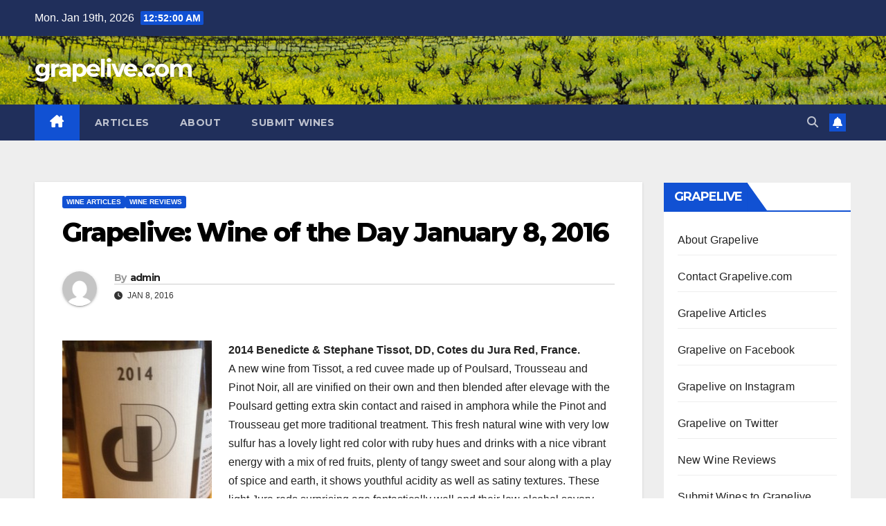

--- FILE ---
content_type: text/html; charset=UTF-8
request_url: https://www.grapelive.com/grapelive-wine-of-the-day-january-8-2016/
body_size: 13095
content:
<!DOCTYPE html>
<html lang="en">
<head>
<meta charset="UTF-8">
<meta name="viewport" content="width=device-width, initial-scale=1">
<link rel="profile" href="https://gmpg.org/xfn/11">
<title>Grapelive: Wine of the Day January 8, 2016 &#8211; grapelive.com</title>
<meta name='robots' content='max-image-preview:large' />
<link rel='dns-prefetch' href='//fonts.googleapis.com' />
<link rel="alternate" type="application/rss+xml" title="grapelive.com &raquo; Feed" href="https://www.grapelive.com/feed/" />
<link rel="alternate" type="application/rss+xml" title="grapelive.com &raquo; Comments Feed" href="https://www.grapelive.com/comments/feed/" />
<link rel="alternate" title="oEmbed (JSON)" type="application/json+oembed" href="https://www.grapelive.com/wp-json/oembed/1.0/embed?url=https%3A%2F%2Fwww.grapelive.com%2Fgrapelive-wine-of-the-day-january-8-2016%2F" />
<link rel="alternate" title="oEmbed (XML)" type="text/xml+oembed" href="https://www.grapelive.com/wp-json/oembed/1.0/embed?url=https%3A%2F%2Fwww.grapelive.com%2Fgrapelive-wine-of-the-day-january-8-2016%2F&#038;format=xml" />
<style id='wp-img-auto-sizes-contain-inline-css'>
img:is([sizes=auto i],[sizes^="auto," i]){contain-intrinsic-size:3000px 1500px}
/*# sourceURL=wp-img-auto-sizes-contain-inline-css */
</style>
<style id='wp-emoji-styles-inline-css'>

	img.wp-smiley, img.emoji {
		display: inline !important;
		border: none !important;
		box-shadow: none !important;
		height: 1em !important;
		width: 1em !important;
		margin: 0 0.07em !important;
		vertical-align: -0.1em !important;
		background: none !important;
		padding: 0 !important;
	}
/*# sourceURL=wp-emoji-styles-inline-css */
</style>
<style id='wp-block-library-inline-css'>
:root{--wp-block-synced-color:#7a00df;--wp-block-synced-color--rgb:122,0,223;--wp-bound-block-color:var(--wp-block-synced-color);--wp-editor-canvas-background:#ddd;--wp-admin-theme-color:#007cba;--wp-admin-theme-color--rgb:0,124,186;--wp-admin-theme-color-darker-10:#006ba1;--wp-admin-theme-color-darker-10--rgb:0,107,160.5;--wp-admin-theme-color-darker-20:#005a87;--wp-admin-theme-color-darker-20--rgb:0,90,135;--wp-admin-border-width-focus:2px}@media (min-resolution:192dpi){:root{--wp-admin-border-width-focus:1.5px}}.wp-element-button{cursor:pointer}:root .has-very-light-gray-background-color{background-color:#eee}:root .has-very-dark-gray-background-color{background-color:#313131}:root .has-very-light-gray-color{color:#eee}:root .has-very-dark-gray-color{color:#313131}:root .has-vivid-green-cyan-to-vivid-cyan-blue-gradient-background{background:linear-gradient(135deg,#00d084,#0693e3)}:root .has-purple-crush-gradient-background{background:linear-gradient(135deg,#34e2e4,#4721fb 50%,#ab1dfe)}:root .has-hazy-dawn-gradient-background{background:linear-gradient(135deg,#faaca8,#dad0ec)}:root .has-subdued-olive-gradient-background{background:linear-gradient(135deg,#fafae1,#67a671)}:root .has-atomic-cream-gradient-background{background:linear-gradient(135deg,#fdd79a,#004a59)}:root .has-nightshade-gradient-background{background:linear-gradient(135deg,#330968,#31cdcf)}:root .has-midnight-gradient-background{background:linear-gradient(135deg,#020381,#2874fc)}:root{--wp--preset--font-size--normal:16px;--wp--preset--font-size--huge:42px}.has-regular-font-size{font-size:1em}.has-larger-font-size{font-size:2.625em}.has-normal-font-size{font-size:var(--wp--preset--font-size--normal)}.has-huge-font-size{font-size:var(--wp--preset--font-size--huge)}.has-text-align-center{text-align:center}.has-text-align-left{text-align:left}.has-text-align-right{text-align:right}.has-fit-text{white-space:nowrap!important}#end-resizable-editor-section{display:none}.aligncenter{clear:both}.items-justified-left{justify-content:flex-start}.items-justified-center{justify-content:center}.items-justified-right{justify-content:flex-end}.items-justified-space-between{justify-content:space-between}.screen-reader-text{border:0;clip-path:inset(50%);height:1px;margin:-1px;overflow:hidden;padding:0;position:absolute;width:1px;word-wrap:normal!important}.screen-reader-text:focus{background-color:#ddd;clip-path:none;color:#444;display:block;font-size:1em;height:auto;left:5px;line-height:normal;padding:15px 23px 14px;text-decoration:none;top:5px;width:auto;z-index:100000}html :where(.has-border-color){border-style:solid}html :where([style*=border-top-color]){border-top-style:solid}html :where([style*=border-right-color]){border-right-style:solid}html :where([style*=border-bottom-color]){border-bottom-style:solid}html :where([style*=border-left-color]){border-left-style:solid}html :where([style*=border-width]){border-style:solid}html :where([style*=border-top-width]){border-top-style:solid}html :where([style*=border-right-width]){border-right-style:solid}html :where([style*=border-bottom-width]){border-bottom-style:solid}html :where([style*=border-left-width]){border-left-style:solid}html :where(img[class*=wp-image-]){height:auto;max-width:100%}:where(figure){margin:0 0 1em}html :where(.is-position-sticky){--wp-admin--admin-bar--position-offset:var(--wp-admin--admin-bar--height,0px)}@media screen and (max-width:600px){html :where(.is-position-sticky){--wp-admin--admin-bar--position-offset:0px}}

/*# sourceURL=wp-block-library-inline-css */
</style><style id='global-styles-inline-css'>
:root{--wp--preset--aspect-ratio--square: 1;--wp--preset--aspect-ratio--4-3: 4/3;--wp--preset--aspect-ratio--3-4: 3/4;--wp--preset--aspect-ratio--3-2: 3/2;--wp--preset--aspect-ratio--2-3: 2/3;--wp--preset--aspect-ratio--16-9: 16/9;--wp--preset--aspect-ratio--9-16: 9/16;--wp--preset--color--black: #000000;--wp--preset--color--cyan-bluish-gray: #abb8c3;--wp--preset--color--white: #ffffff;--wp--preset--color--pale-pink: #f78da7;--wp--preset--color--vivid-red: #cf2e2e;--wp--preset--color--luminous-vivid-orange: #ff6900;--wp--preset--color--luminous-vivid-amber: #fcb900;--wp--preset--color--light-green-cyan: #7bdcb5;--wp--preset--color--vivid-green-cyan: #00d084;--wp--preset--color--pale-cyan-blue: #8ed1fc;--wp--preset--color--vivid-cyan-blue: #0693e3;--wp--preset--color--vivid-purple: #9b51e0;--wp--preset--gradient--vivid-cyan-blue-to-vivid-purple: linear-gradient(135deg,rgb(6,147,227) 0%,rgb(155,81,224) 100%);--wp--preset--gradient--light-green-cyan-to-vivid-green-cyan: linear-gradient(135deg,rgb(122,220,180) 0%,rgb(0,208,130) 100%);--wp--preset--gradient--luminous-vivid-amber-to-luminous-vivid-orange: linear-gradient(135deg,rgb(252,185,0) 0%,rgb(255,105,0) 100%);--wp--preset--gradient--luminous-vivid-orange-to-vivid-red: linear-gradient(135deg,rgb(255,105,0) 0%,rgb(207,46,46) 100%);--wp--preset--gradient--very-light-gray-to-cyan-bluish-gray: linear-gradient(135deg,rgb(238,238,238) 0%,rgb(169,184,195) 100%);--wp--preset--gradient--cool-to-warm-spectrum: linear-gradient(135deg,rgb(74,234,220) 0%,rgb(151,120,209) 20%,rgb(207,42,186) 40%,rgb(238,44,130) 60%,rgb(251,105,98) 80%,rgb(254,248,76) 100%);--wp--preset--gradient--blush-light-purple: linear-gradient(135deg,rgb(255,206,236) 0%,rgb(152,150,240) 100%);--wp--preset--gradient--blush-bordeaux: linear-gradient(135deg,rgb(254,205,165) 0%,rgb(254,45,45) 50%,rgb(107,0,62) 100%);--wp--preset--gradient--luminous-dusk: linear-gradient(135deg,rgb(255,203,112) 0%,rgb(199,81,192) 50%,rgb(65,88,208) 100%);--wp--preset--gradient--pale-ocean: linear-gradient(135deg,rgb(255,245,203) 0%,rgb(182,227,212) 50%,rgb(51,167,181) 100%);--wp--preset--gradient--electric-grass: linear-gradient(135deg,rgb(202,248,128) 0%,rgb(113,206,126) 100%);--wp--preset--gradient--midnight: linear-gradient(135deg,rgb(2,3,129) 0%,rgb(40,116,252) 100%);--wp--preset--font-size--small: 13px;--wp--preset--font-size--medium: 20px;--wp--preset--font-size--large: 36px;--wp--preset--font-size--x-large: 42px;--wp--preset--spacing--20: 0.44rem;--wp--preset--spacing--30: 0.67rem;--wp--preset--spacing--40: 1rem;--wp--preset--spacing--50: 1.5rem;--wp--preset--spacing--60: 2.25rem;--wp--preset--spacing--70: 3.38rem;--wp--preset--spacing--80: 5.06rem;--wp--preset--shadow--natural: 6px 6px 9px rgba(0, 0, 0, 0.2);--wp--preset--shadow--deep: 12px 12px 50px rgba(0, 0, 0, 0.4);--wp--preset--shadow--sharp: 6px 6px 0px rgba(0, 0, 0, 0.2);--wp--preset--shadow--outlined: 6px 6px 0px -3px rgb(255, 255, 255), 6px 6px rgb(0, 0, 0);--wp--preset--shadow--crisp: 6px 6px 0px rgb(0, 0, 0);}:root :where(.is-layout-flow) > :first-child{margin-block-start: 0;}:root :where(.is-layout-flow) > :last-child{margin-block-end: 0;}:root :where(.is-layout-flow) > *{margin-block-start: 24px;margin-block-end: 0;}:root :where(.is-layout-constrained) > :first-child{margin-block-start: 0;}:root :where(.is-layout-constrained) > :last-child{margin-block-end: 0;}:root :where(.is-layout-constrained) > *{margin-block-start: 24px;margin-block-end: 0;}:root :where(.is-layout-flex){gap: 24px;}:root :where(.is-layout-grid){gap: 24px;}body .is-layout-flex{display: flex;}.is-layout-flex{flex-wrap: wrap;align-items: center;}.is-layout-flex > :is(*, div){margin: 0;}body .is-layout-grid{display: grid;}.is-layout-grid > :is(*, div){margin: 0;}.has-black-color{color: var(--wp--preset--color--black) !important;}.has-cyan-bluish-gray-color{color: var(--wp--preset--color--cyan-bluish-gray) !important;}.has-white-color{color: var(--wp--preset--color--white) !important;}.has-pale-pink-color{color: var(--wp--preset--color--pale-pink) !important;}.has-vivid-red-color{color: var(--wp--preset--color--vivid-red) !important;}.has-luminous-vivid-orange-color{color: var(--wp--preset--color--luminous-vivid-orange) !important;}.has-luminous-vivid-amber-color{color: var(--wp--preset--color--luminous-vivid-amber) !important;}.has-light-green-cyan-color{color: var(--wp--preset--color--light-green-cyan) !important;}.has-vivid-green-cyan-color{color: var(--wp--preset--color--vivid-green-cyan) !important;}.has-pale-cyan-blue-color{color: var(--wp--preset--color--pale-cyan-blue) !important;}.has-vivid-cyan-blue-color{color: var(--wp--preset--color--vivid-cyan-blue) !important;}.has-vivid-purple-color{color: var(--wp--preset--color--vivid-purple) !important;}.has-black-background-color{background-color: var(--wp--preset--color--black) !important;}.has-cyan-bluish-gray-background-color{background-color: var(--wp--preset--color--cyan-bluish-gray) !important;}.has-white-background-color{background-color: var(--wp--preset--color--white) !important;}.has-pale-pink-background-color{background-color: var(--wp--preset--color--pale-pink) !important;}.has-vivid-red-background-color{background-color: var(--wp--preset--color--vivid-red) !important;}.has-luminous-vivid-orange-background-color{background-color: var(--wp--preset--color--luminous-vivid-orange) !important;}.has-luminous-vivid-amber-background-color{background-color: var(--wp--preset--color--luminous-vivid-amber) !important;}.has-light-green-cyan-background-color{background-color: var(--wp--preset--color--light-green-cyan) !important;}.has-vivid-green-cyan-background-color{background-color: var(--wp--preset--color--vivid-green-cyan) !important;}.has-pale-cyan-blue-background-color{background-color: var(--wp--preset--color--pale-cyan-blue) !important;}.has-vivid-cyan-blue-background-color{background-color: var(--wp--preset--color--vivid-cyan-blue) !important;}.has-vivid-purple-background-color{background-color: var(--wp--preset--color--vivid-purple) !important;}.has-black-border-color{border-color: var(--wp--preset--color--black) !important;}.has-cyan-bluish-gray-border-color{border-color: var(--wp--preset--color--cyan-bluish-gray) !important;}.has-white-border-color{border-color: var(--wp--preset--color--white) !important;}.has-pale-pink-border-color{border-color: var(--wp--preset--color--pale-pink) !important;}.has-vivid-red-border-color{border-color: var(--wp--preset--color--vivid-red) !important;}.has-luminous-vivid-orange-border-color{border-color: var(--wp--preset--color--luminous-vivid-orange) !important;}.has-luminous-vivid-amber-border-color{border-color: var(--wp--preset--color--luminous-vivid-amber) !important;}.has-light-green-cyan-border-color{border-color: var(--wp--preset--color--light-green-cyan) !important;}.has-vivid-green-cyan-border-color{border-color: var(--wp--preset--color--vivid-green-cyan) !important;}.has-pale-cyan-blue-border-color{border-color: var(--wp--preset--color--pale-cyan-blue) !important;}.has-vivid-cyan-blue-border-color{border-color: var(--wp--preset--color--vivid-cyan-blue) !important;}.has-vivid-purple-border-color{border-color: var(--wp--preset--color--vivid-purple) !important;}.has-vivid-cyan-blue-to-vivid-purple-gradient-background{background: var(--wp--preset--gradient--vivid-cyan-blue-to-vivid-purple) !important;}.has-light-green-cyan-to-vivid-green-cyan-gradient-background{background: var(--wp--preset--gradient--light-green-cyan-to-vivid-green-cyan) !important;}.has-luminous-vivid-amber-to-luminous-vivid-orange-gradient-background{background: var(--wp--preset--gradient--luminous-vivid-amber-to-luminous-vivid-orange) !important;}.has-luminous-vivid-orange-to-vivid-red-gradient-background{background: var(--wp--preset--gradient--luminous-vivid-orange-to-vivid-red) !important;}.has-very-light-gray-to-cyan-bluish-gray-gradient-background{background: var(--wp--preset--gradient--very-light-gray-to-cyan-bluish-gray) !important;}.has-cool-to-warm-spectrum-gradient-background{background: var(--wp--preset--gradient--cool-to-warm-spectrum) !important;}.has-blush-light-purple-gradient-background{background: var(--wp--preset--gradient--blush-light-purple) !important;}.has-blush-bordeaux-gradient-background{background: var(--wp--preset--gradient--blush-bordeaux) !important;}.has-luminous-dusk-gradient-background{background: var(--wp--preset--gradient--luminous-dusk) !important;}.has-pale-ocean-gradient-background{background: var(--wp--preset--gradient--pale-ocean) !important;}.has-electric-grass-gradient-background{background: var(--wp--preset--gradient--electric-grass) !important;}.has-midnight-gradient-background{background: var(--wp--preset--gradient--midnight) !important;}.has-small-font-size{font-size: var(--wp--preset--font-size--small) !important;}.has-medium-font-size{font-size: var(--wp--preset--font-size--medium) !important;}.has-large-font-size{font-size: var(--wp--preset--font-size--large) !important;}.has-x-large-font-size{font-size: var(--wp--preset--font-size--x-large) !important;}
/*# sourceURL=global-styles-inline-css */
</style>

<style id='classic-theme-styles-inline-css'>
/*! This file is auto-generated */
.wp-block-button__link{color:#fff;background-color:#32373c;border-radius:9999px;box-shadow:none;text-decoration:none;padding:calc(.667em + 2px) calc(1.333em + 2px);font-size:1.125em}.wp-block-file__button{background:#32373c;color:#fff;text-decoration:none}
/*# sourceURL=/wp-includes/css/classic-themes.min.css */
</style>
<link rel='stylesheet' id='ansar-import-css' href='https://www.grapelive.com/wp-content/plugins/ansar-import/public/css/ansar-import-public.css?ver=2.1.0' media='all' />
<link rel='stylesheet' id='newsup-fonts-css' href='//fonts.googleapis.com/css?family=Montserrat%3A400%2C500%2C700%2C800%7CWork%2BSans%3A300%2C400%2C500%2C600%2C700%2C800%2C900%26display%3Dswap&#038;subset=latin%2Clatin-ext' media='all' />
<link rel='stylesheet' id='bootstrap-css' href='https://www.grapelive.com/wp-content/themes/newsup/css/bootstrap.css?ver=6.9' media='all' />
<link rel='stylesheet' id='newsup-style-css' href='https://www.grapelive.com/wp-content/themes/newsup/style.css?ver=6.9' media='all' />
<link rel='stylesheet' id='newsup-default-css' href='https://www.grapelive.com/wp-content/themes/newsup/css/colors/default.css?ver=6.9' media='all' />
<link rel='stylesheet' id='font-awesome-5-all-css' href='https://www.grapelive.com/wp-content/themes/newsup/css/font-awesome/css/all.min.css?ver=6.9' media='all' />
<link rel='stylesheet' id='font-awesome-4-shim-css' href='https://www.grapelive.com/wp-content/themes/newsup/css/font-awesome/css/v4-shims.min.css?ver=6.9' media='all' />
<link rel='stylesheet' id='owl-carousel-css' href='https://www.grapelive.com/wp-content/themes/newsup/css/owl.carousel.css?ver=6.9' media='all' />
<link rel='stylesheet' id='smartmenus-css' href='https://www.grapelive.com/wp-content/themes/newsup/css/jquery.smartmenus.bootstrap.css?ver=6.9' media='all' />
<link rel='stylesheet' id='newsup-custom-css-css' href='https://www.grapelive.com/wp-content/themes/newsup/inc/ansar/customize/css/customizer.css?ver=1.0' media='all' />
<script src="https://www.grapelive.com/wp-includes/js/jquery/jquery.min.js?ver=3.7.1" id="jquery-core-js"></script>
<script src="https://www.grapelive.com/wp-includes/js/jquery/jquery-migrate.min.js?ver=3.4.1" id="jquery-migrate-js"></script>
<script src="https://www.grapelive.com/wp-content/plugins/ansar-import/public/js/ansar-import-public.js?ver=2.1.0" id="ansar-import-js"></script>
<script src="https://www.grapelive.com/wp-content/themes/newsup/js/navigation.js?ver=6.9" id="newsup-navigation-js"></script>
<script src="https://www.grapelive.com/wp-content/themes/newsup/js/bootstrap.js?ver=6.9" id="bootstrap-js"></script>
<script src="https://www.grapelive.com/wp-content/themes/newsup/js/owl.carousel.min.js?ver=6.9" id="owl-carousel-min-js"></script>
<script src="https://www.grapelive.com/wp-content/themes/newsup/js/jquery.smartmenus.js?ver=6.9" id="smartmenus-js-js"></script>
<script src="https://www.grapelive.com/wp-content/themes/newsup/js/jquery.smartmenus.bootstrap.js?ver=6.9" id="bootstrap-smartmenus-js-js"></script>
<script src="https://www.grapelive.com/wp-content/themes/newsup/js/jquery.marquee.js?ver=6.9" id="newsup-marquee-js-js"></script>
<script src="https://www.grapelive.com/wp-content/themes/newsup/js/main.js?ver=6.9" id="newsup-main-js-js"></script>
<link rel="https://api.w.org/" href="https://www.grapelive.com/wp-json/" /><link rel="alternate" title="JSON" type="application/json" href="https://www.grapelive.com/wp-json/wp/v2/posts/8584" /><link rel="EditURI" type="application/rsd+xml" title="RSD" href="https://www.grapelive.com/xmlrpc.php?rsd" />
<meta name="generator" content="WordPress 6.9" />
<link rel="canonical" href="https://www.grapelive.com/grapelive-wine-of-the-day-january-8-2016/" />
<link rel='shortlink' href='https://www.grapelive.com/?p=8584' />
 
<style type="text/css" id="custom-background-css">
    .wrapper { background-color: #eee; }
</style>
<script src="https://www.grapelive.com/wp-includes/js/tw-sack.min.js?ver=1.6.1" id="sack-js"></script>
    <style type="text/css">
            body .site-title a,
        body .site-description {
            color: #fff;
        }

        .site-branding-text .site-title a {
                font-size: px;
            }

            @media only screen and (max-width: 640px) {
                .site-branding-text .site-title a {
                    font-size: 40px;

                }
            }

            @media only screen and (max-width: 375px) {
                .site-branding-text .site-title a {
                    font-size: 32px;

                }
            }

        </style>
    </head>
<body data-rsssl=1 class="wp-singular post-template-default single single-post postid-8584 single-format-standard wp-embed-responsive wp-theme-newsup ta-hide-date-author-in-list" >
<div id="page" class="site">
<a class="skip-link screen-reader-text" href="#content">
Skip to content</a>
  <div class="wrapper" id="custom-background-css">
    <header class="mg-headwidget">
      <!--==================== TOP BAR ====================-->
      <div class="mg-head-detail hidden-xs">
    <div class="container-fluid">
        <div class="row align-items-center">
            <div class="col-md-6 col-xs-12">
                <ul class="info-left">
                                <li>Mon. Jan 19th, 2026                 <span  id="time" class="time"></span>
                        </li>
                        </ul>
            </div>
            <div class="col-md-6 col-xs-12">
                <ul class="mg-social info-right">
                                    </ul>
            </div>
        </div>
    </div>
</div>
      <div class="clearfix"></div>

      
      <div class="mg-nav-widget-area-back" style='background-image: url("https://www.grapelive.com/wp-content/uploads/2022/01/cropped-glbanner22.jpg" );'>
                <div class="overlay">
          <div class="inner" > 
              <div class="container-fluid">
                  <div class="mg-nav-widget-area">
                    <div class="row align-items-center">
                      <div class="col-md-3 text-center-xs">
                        <div class="navbar-header">
                          <div class="site-logo">
                                                      </div>
                          <div class="site-branding-text ">
                                                            <p class="site-title"> <a href="https://www.grapelive.com/" rel="home">grapelive.com</a></p>
                                                            <p class="site-description"></p>
                          </div>    
                        </div>
                      </div>
                                          </div>
                  </div>
              </div>
          </div>
        </div>
      </div>
    <div class="mg-menu-full">
      <nav class="navbar navbar-expand-lg navbar-wp">
        <div class="container-fluid">
          <!-- Right nav -->
          <div class="m-header align-items-center">
                            <a class="mobilehomebtn" href="https://www.grapelive.com"><span class="fa-solid fa-house-chimney"></span></a>
              <!-- navbar-toggle -->
              <button class="navbar-toggler mx-auto" type="button" data-toggle="collapse" data-target="#navbar-wp" aria-controls="navbarSupportedContent" aria-expanded="false" aria-label="Toggle navigation">
                <span class="burger">
                  <span class="burger-line"></span>
                  <span class="burger-line"></span>
                  <span class="burger-line"></span>
                </span>
              </button>
              <!-- /navbar-toggle -->
                          <div class="dropdown show mg-search-box pr-2">
                <a class="dropdown-toggle msearch ml-auto" href="#" role="button" id="dropdownMenuLink" data-toggle="dropdown" aria-haspopup="true" aria-expanded="false">
                <i class="fas fa-search"></i>
                </a> 
                <div class="dropdown-menu searchinner" aria-labelledby="dropdownMenuLink">
                    <form role="search" method="get" id="searchform" action="https://www.grapelive.com/">
  <div class="input-group">
    <input type="search" class="form-control" placeholder="Search" value="" name="s" />
    <span class="input-group-btn btn-default">
    <button type="submit" class="btn"> <i class="fas fa-search"></i> </button>
    </span> </div>
</form>                </div>
            </div>
                  <a href="#" target="_blank" class="btn-bell btn-theme mx-2"><i class="fa fa-bell"></i></a>
                      
          </div>
          <!-- /Right nav --> 
          <div class="collapse navbar-collapse" id="navbar-wp">
            <div class="d-md-block">
              <ul id="menu-main-bar" class="nav navbar-nav mr-auto "><li class="active home"><a class="homebtn" href="https://www.grapelive.com"><span class='fa-solid fa-house-chimney'></span></a></li><li id="menu-item-19871" class="menu-item menu-item-type-post_type menu-item-object-page menu-item-19871"><a class="nav-link" title="Articles" href="https://www.grapelive.com/special-reports/">Articles</a></li>
<li id="menu-item-19870" class="menu-item menu-item-type-post_type menu-item-object-page menu-item-19870"><a class="nav-link" title="About" href="https://www.grapelive.com/about-grapelive-com/">About</a></li>
<li id="menu-item-25186" class="menu-item menu-item-type-post_type menu-item-object-page menu-item-25186"><a class="nav-link" title="Submit Wines" href="https://www.grapelive.com/submit-your-wines/">Submit Wines</a></li>
</ul>            </div>      
          </div>
          <!-- Right nav -->
          <div class="desk-header d-lg-flex pl-3 ml-auto my-2 my-lg-0 position-relative align-items-center">
                        <div class="dropdown show mg-search-box pr-2">
                <a class="dropdown-toggle msearch ml-auto" href="#" role="button" id="dropdownMenuLink" data-toggle="dropdown" aria-haspopup="true" aria-expanded="false">
                <i class="fas fa-search"></i>
                </a> 
                <div class="dropdown-menu searchinner" aria-labelledby="dropdownMenuLink">
                    <form role="search" method="get" id="searchform" action="https://www.grapelive.com/">
  <div class="input-group">
    <input type="search" class="form-control" placeholder="Search" value="" name="s" />
    <span class="input-group-btn btn-default">
    <button type="submit" class="btn"> <i class="fas fa-search"></i> </button>
    </span> </div>
</form>                </div>
            </div>
                  <a href="#" target="_blank" class="btn-bell btn-theme mx-2"><i class="fa fa-bell"></i></a>
                  </div>
          <!-- /Right nav -->
      </div>
      </nav> <!-- /Navigation -->
    </div>
</header>
<div class="clearfix"></div> <!-- =========================
     Page Content Section      
============================== -->
<main id="content" class="single-class content">
  <!--container-->
    <div class="container-fluid">
      <!--row-->
        <div class="row">
                  <div class="col-lg-9 col-md-8">
                                <div class="mg-blog-post-box"> 
                    <div class="mg-header">
                        <div class="mg-blog-category"><a class="newsup-categories category-color-1" href="https://www.grapelive.com/category/wine-articles/" alt="View all posts in Wine Articles"> 
                                 Wine Articles
                             </a><a class="newsup-categories category-color-1" href="https://www.grapelive.com/category/wine-reviews/" alt="View all posts in Wine Reviews"> 
                                 Wine Reviews
                             </a></div>                        <h1 class="title single"> <a title="Permalink to: Grapelive: Wine of the Day January 8, 2016">
                            Grapelive: Wine of the Day January 8, 2016</a>
                        </h1>
                                                <div class="media mg-info-author-block"> 
                                                        <a class="mg-author-pic" href="https://www.grapelive.com/author/admin/"> <img alt='' src='https://secure.gravatar.com/avatar/bfa27a7866e07f58fa8969e2bfb4abe37308a4e9c3d8206fc4521281ccc3a4e0?s=150&#038;d=mm&#038;r=g' srcset='https://secure.gravatar.com/avatar/bfa27a7866e07f58fa8969e2bfb4abe37308a4e9c3d8206fc4521281ccc3a4e0?s=300&#038;d=mm&#038;r=g 2x' class='avatar avatar-150 photo' height='150' width='150' decoding='async'/> </a>
                                                        <div class="media-body">
                                                            <h4 class="media-heading"><span>By</span><a href="https://www.grapelive.com/author/admin/">admin</a></h4>
                                                            <span class="mg-blog-date"><i class="fas fa-clock"></i> 
                                    Jan 8, 2016                                </span>
                                                        </div>
                        </div>
                                            </div>
                                        <article class="page-content-single small single">
                        <p><strong><a href="https://www.grapelive.com/?attachment_id=8585" rel="attachment wp-att-8585"><img fetchpriority="high" decoding="async" class="alignleft size-medium wp-image-8585" src="https://www.grapelive.com/wp-content/uploads/2016/01/2014TissotDD-216x300.jpg" alt="2014TissotDD" width="216" height="300" srcset="https://www.grapelive.com/wp-content/uploads/2016/01/2014TissotDD-216x300.jpg 216w, https://www.grapelive.com/wp-content/uploads/2016/01/2014TissotDD.jpg 300w" sizes="(max-width: 216px) 100vw, 216px" /></a>2014 Benedicte &amp; Stephane Tissot, DD, Cotes du Jura Red, France.</strong><br />
A new wine from Tissot, a red cuvee made up of Poulsard, Trousseau and Pinot Noir, all are vinified on their own and then blended after elevage with the Poulsard getting extra skin contact and raised in amphora while the Pinot and Trousseau get more traditional treatment. This fresh natural wine with very low sulfur has a lovely light red color with ruby hues and drinks with a nice vibrant energy with a mix of red fruits, plenty of tangy sweet and sour along with a play of spice and earth, it shows youthful acidity as well as satiny textures. These light Jura reds surprising age fantastically well and their low alcohol savory style is all the rage and though some can be quite weird and wacky, this Tissot is lovely and full of flavor. While Jura purists or freaks will want to age this between 5 and 10 years to allow the Poulsard to fully develop, and I can see why, it still is fun and easy to love now, so you may want to buy a few bottles to hide away and a few more to enjoy earlier, I completely support that choice. The nose is lightly fruity with a hint of blue fruit, rose oil, a touch of herb and earth leading to a medium weight palate with wild plum, tart cherry, juicy peach, a touch of marmalade as well as forest floor, salty stones, traces of pipe tobacco and pepper. The Pinot adds body and a silky frame in this really good Jura red, this is well crafted and seriously entertaining with some interesting rewards and funky promise for the future while pleasing in the present. A nice mineral laced finish with lingering red currant, Asian spices, sugar beet and anise make for a fine ending in this Tissot, drink from 2016 to 2026.<br />
($32 Est.) <strong>92+ Points</strong>, <em>grapelive</em></p>
        <script>
        function pinIt() {
        var e = document.createElement('script');
        e.setAttribute('type','text/javascript');
        e.setAttribute('charset','UTF-8');
        e.setAttribute('src','https://assets.pinterest.com/js/pinmarklet.js?r='+Math.random()*99999999);
        document.body.appendChild(e);
        }
        </script>
        <div class="post-share">
            <div class="post-share-icons cf">
                <a href="https://www.facebook.com/sharer.php?u=https%3A%2F%2Fwww.grapelive.com%2Fgrapelive-wine-of-the-day-january-8-2016%2F" class="link facebook" target="_blank" >
                    <i class="fab fa-facebook"></i>
                </a>
                <a href="http://twitter.com/share?url=https%3A%2F%2Fwww.grapelive.com%2Fgrapelive-wine-of-the-day-january-8-2016%2F&#038;text=Grapelive%3A%20Wine%20of%20the%20Day%20January%208%2C%202016" class="link x-twitter" target="_blank">
                    <i class="fa-brands fa-x-twitter"></i>
                </a>
                <a href="mailto:?subject=Grapelive:%20Wine%20of%20the%20Day%20January%208,%202016&#038;body=https%3A%2F%2Fwww.grapelive.com%2Fgrapelive-wine-of-the-day-january-8-2016%2F" class="link email" target="_blank" >
                    <i class="fas fa-envelope"></i>
                </a>
                <a href="https://www.linkedin.com/sharing/share-offsite/?url=https%3A%2F%2Fwww.grapelive.com%2Fgrapelive-wine-of-the-day-january-8-2016%2F&#038;title=Grapelive%3A%20Wine%20of%20the%20Day%20January%208%2C%202016" class="link linkedin" target="_blank" >
                    <i class="fab fa-linkedin"></i>
                </a>
                <a href="https://telegram.me/share/url?url=https%3A%2F%2Fwww.grapelive.com%2Fgrapelive-wine-of-the-day-january-8-2016%2F&#038;text&#038;title=Grapelive%3A%20Wine%20of%20the%20Day%20January%208%2C%202016" class="link telegram" target="_blank" >
                    <i class="fab fa-telegram"></i>
                </a>
                <a href="javascript:pinIt();" class="link pinterest">
                    <i class="fab fa-pinterest"></i>
                </a>
                <a class="print-r" href="javascript:window.print()">
                    <i class="fas fa-print"></i>
                </a>  
            </div>
        </div>
                            <div class="clearfix mb-3"></div>
                        
	<nav class="navigation post-navigation" aria-label="Posts">
		<h2 class="screen-reader-text">Post navigation</h2>
		<div class="nav-links"><div class="nav-previous"><a href="https://www.grapelive.com/grapelive-wine-of-the-day-january-7-2016/" rel="prev">Grapelive: Wine of the Day January 7, 2016 <div class="fa fa-angle-double-right"></div><span></span></a></div><div class="nav-next"><a href="https://www.grapelive.com/grapelive-wine-of-the-day-january-9-2016/" rel="next"><div class="fa fa-angle-double-left"></div><span></span> Grapelive: Wine of the Day January 9, 2016</a></div></div>
	</nav>                                          </article>
                </div>
                        <div class="media mg-info-author-block">
            <a class="mg-author-pic" href="https://www.grapelive.com/author/admin/"><img alt='' src='https://secure.gravatar.com/avatar/bfa27a7866e07f58fa8969e2bfb4abe37308a4e9c3d8206fc4521281ccc3a4e0?s=150&#038;d=mm&#038;r=g' srcset='https://secure.gravatar.com/avatar/bfa27a7866e07f58fa8969e2bfb4abe37308a4e9c3d8206fc4521281ccc3a4e0?s=300&#038;d=mm&#038;r=g 2x' class='avatar avatar-150 photo' height='150' width='150' loading='lazy' decoding='async'/></a>
                <div class="media-body">
                  <h4 class="media-heading">By <a href ="https://www.grapelive.com/author/admin/">admin</a></h4>
                  <p></p>
                </div>
            </div>
                <div class="mg-featured-slider p-3 mb-4">
            <!--Start mg-realated-slider -->
            <!-- mg-sec-title -->
            <div class="mg-sec-title">
                <h4>Related Post</h4>
            </div>
            <!-- // mg-sec-title -->
            <div class="row">
                <!-- featured_post -->
                                    <!-- blog -->
                    <div class="col-md-4">
                        <div class="mg-blog-post-3 minh back-img mb-md-0 mb-2" 
                                                style="background-image: url('https://www.grapelive.com/wp-content/uploads/2026/01/2016ArnotRobertsPN.jpg');" >
                            <div class="mg-blog-inner">
                                <div class="mg-blog-category"><a class="newsup-categories category-color-1" href="https://www.grapelive.com/category/wine-articles/" alt="View all posts in Wine Articles"> 
                                 Wine Articles
                             </a><a class="newsup-categories category-color-1" href="https://www.grapelive.com/category/wine-reviews/" alt="View all posts in Wine Reviews"> 
                                 Wine Reviews
                             </a></div>                                <h4 class="title"> <a href="https://www.grapelive.com/grapelive-wine-of-the-day-january-18-2026/" title="Permalink to: Grapelive: Wine of the Day January 18, 2026">
                                  Grapelive: Wine of the Day January 18, 2026</a>
                                 </h4>
                                <div class="mg-blog-meta"> 
                                                                        <span class="mg-blog-date">
                                        <i class="fas fa-clock"></i>
                                        Jan 18, 2026                                    </span>
                                            <a class="auth" href="https://www.grapelive.com/author/admin/">
            <i class="fas fa-user-circle"></i>admin        </a>
     
                                </div>   
                            </div>
                        </div>
                    </div>
                    <!-- blog -->
                                        <!-- blog -->
                    <div class="col-md-4">
                        <div class="mg-blog-post-3 minh back-img mb-md-0 mb-2" 
                                                style="background-image: url('https://www.grapelive.com/wp-content/uploads/2026/01/2023KuenzBazRiesling.jpg');" >
                            <div class="mg-blog-inner">
                                <div class="mg-blog-category"><a class="newsup-categories category-color-1" href="https://www.grapelive.com/category/wine-articles/" alt="View all posts in Wine Articles"> 
                                 Wine Articles
                             </a><a class="newsup-categories category-color-1" href="https://www.grapelive.com/category/wine-reviews/" alt="View all posts in Wine Reviews"> 
                                 Wine Reviews
                             </a></div>                                <h4 class="title"> <a href="https://www.grapelive.com/grapelive-wine-of-the-day-january-17-2026/" title="Permalink to: Grapelive: Wine of the Day January 17, 2026">
                                  Grapelive: Wine of the Day January 17, 2026</a>
                                 </h4>
                                <div class="mg-blog-meta"> 
                                                                        <span class="mg-blog-date">
                                        <i class="fas fa-clock"></i>
                                        Jan 17, 2026                                    </span>
                                            <a class="auth" href="https://www.grapelive.com/author/admin/">
            <i class="fas fa-user-circle"></i>admin        </a>
     
                                </div>   
                            </div>
                        </div>
                    </div>
                    <!-- blog -->
                                        <!-- blog -->
                    <div class="col-md-4">
                        <div class="mg-blog-post-3 minh back-img mb-md-0 mb-2" 
                                                style="background-image: url('https://www.grapelive.com/wp-content/uploads/2026/01/2024BrundlmayerGVT.jpg');" >
                            <div class="mg-blog-inner">
                                <div class="mg-blog-category"><a class="newsup-categories category-color-1" href="https://www.grapelive.com/category/wine-articles/" alt="View all posts in Wine Articles"> 
                                 Wine Articles
                             </a><a class="newsup-categories category-color-1" href="https://www.grapelive.com/category/wine-reviews/" alt="View all posts in Wine Reviews"> 
                                 Wine Reviews
                             </a></div>                                <h4 class="title"> <a href="https://www.grapelive.com/grapelive-wine-of-the-day-january-16-2026/" title="Permalink to: Grapelive: Wine of the Day January 16, 2026">
                                  Grapelive: Wine of the Day January 16, 2026</a>
                                 </h4>
                                <div class="mg-blog-meta"> 
                                                                        <span class="mg-blog-date">
                                        <i class="fas fa-clock"></i>
                                        Jan 16, 2026                                    </span>
                                            <a class="auth" href="https://www.grapelive.com/author/admin/">
            <i class="fas fa-user-circle"></i>admin        </a>
     
                                </div>   
                            </div>
                        </div>
                    </div>
                    <!-- blog -->
                                </div> 
        </div>
        <!--End mg-realated-slider -->
                </div>
        <aside class="col-lg-3 col-md-4 sidebar-sticky">
                
<aside id="secondary" class="widget-area" role="complementary">
	<div id="sidebar-right" class="mg-sidebar">
		<div id="linkcat-2" class="mg-widget widget_links"><div class="mg-wid-title"><h6 class="wtitle">GRAPELIVE</h6></div>
	<ul class='xoxo blogroll'>
<li><a href="https://www.grapelive.com/?page_id=7374">About Grapelive</a></li>
<li><a href="https://www.grapelive.com/?page_id=7382">Contact Grapelive.com</a></li>
<li><a href="https://www.grapelive.com/?page_id=4090">Grapelive Articles</a></li>
<li><a href="https://www.facebook.com/pages/Grapelive/73226372307" title="Like Grapelive on Facebook">Grapelive on Facebook</a></li>
<li><a href="https://www.instagram.com/kerry.winslow.grapelive/">Grapelive on Instagram</a></li>
<li><a href="http://www.twitter.com/grapelive" title="Follow Grapelive on Twitter">Grapelive on Twitter</a></li>
<li><a href="https://www.grapelive.com/new-reviews/">New Wine Reviews</a></li>
<li><a href="https://www.grapelive.com/?page_id=10">Submit Wines to Grapelive</a></li>

	</ul>
</div>
<div id="categories-2" class="mg-widget widget_categories"><div class="mg-wid-title"><h6 class="wtitle">Categories</h6></div>
			<ul>
					<li class="cat-item cat-item-3"><a href="https://www.grapelive.com/category/fermented-travel/">Fermented Travel</a>
</li>
	<li class="cat-item cat-item-14"><a href="https://www.grapelive.com/category/wine-travel/food-wine/">Food &amp; Wine</a>
</li>
	<li class="cat-item cat-item-1"><a href="https://www.grapelive.com/category/uncategorized/">Uncategorized</a>
</li>
	<li class="cat-item cat-item-4"><a href="https://www.grapelive.com/category/vinitaly-2010-reports/">Vinitaly 2010 Reports</a>
</li>
	<li class="cat-item cat-item-5"><a href="https://www.grapelive.com/category/wine-articles/">Wine Articles</a>
</li>
	<li class="cat-item cat-item-6"><a href="https://www.grapelive.com/category/wine-reviews/">Wine Reviews</a>
</li>
	<li class="cat-item cat-item-7"><a href="https://www.grapelive.com/category/wine-travel/">Wine Travel</a>
</li>
			</ul>

			</div>
		<div id="recent-posts-2" class="mg-widget widget_recent_entries">
		<div class="mg-wid-title"><h6 class="wtitle">Recent Posts</h6></div>
		<ul>
											<li>
					<a href="https://www.grapelive.com/grapelive-wine-of-the-day-january-18-2026/">Grapelive: Wine of the Day January 18, 2026</a>
									</li>
											<li>
					<a href="https://www.grapelive.com/grapelive-wine-of-the-day-january-17-2026/">Grapelive: Wine of the Day January 17, 2026</a>
									</li>
											<li>
					<a href="https://www.grapelive.com/grapelive-wine-of-the-day-january-16-2026/">Grapelive: Wine of the Day January 16, 2026</a>
									</li>
											<li>
					<a href="https://www.grapelive.com/grapelive-wine-of-the-day-january-15-2026/">Grapelive: Wine of the Day January 15, 2026</a>
									</li>
											<li>
					<a href="https://www.grapelive.com/grapelive-wine-of-the-day-january-14-2026/">Grapelive: Wine of the Day January 14, 2026</a>
									</li>
					</ul>

		</div><div id="archives-2" class="mg-widget widget_archive"><div class="mg-wid-title"><h6 class="wtitle">Archives</h6></div>
			<ul>
					<li><a href='https://www.grapelive.com/2026/01/'>January 2026</a></li>
	<li><a href='https://www.grapelive.com/2025/12/'>December 2025</a></li>
	<li><a href='https://www.grapelive.com/2025/11/'>November 2025</a></li>
	<li><a href='https://www.grapelive.com/2025/10/'>October 2025</a></li>
	<li><a href='https://www.grapelive.com/2025/09/'>September 2025</a></li>
	<li><a href='https://www.grapelive.com/2025/08/'>August 2025</a></li>
	<li><a href='https://www.grapelive.com/2025/07/'>July 2025</a></li>
	<li><a href='https://www.grapelive.com/2025/06/'>June 2025</a></li>
	<li><a href='https://www.grapelive.com/2025/05/'>May 2025</a></li>
	<li><a href='https://www.grapelive.com/2025/04/'>April 2025</a></li>
	<li><a href='https://www.grapelive.com/2025/03/'>March 2025</a></li>
	<li><a href='https://www.grapelive.com/2025/02/'>February 2025</a></li>
	<li><a href='https://www.grapelive.com/2025/01/'>January 2025</a></li>
	<li><a href='https://www.grapelive.com/2024/12/'>December 2024</a></li>
	<li><a href='https://www.grapelive.com/2024/11/'>November 2024</a></li>
	<li><a href='https://www.grapelive.com/2024/10/'>October 2024</a></li>
	<li><a href='https://www.grapelive.com/2024/09/'>September 2024</a></li>
	<li><a href='https://www.grapelive.com/2024/08/'>August 2024</a></li>
	<li><a href='https://www.grapelive.com/2024/07/'>July 2024</a></li>
	<li><a href='https://www.grapelive.com/2024/06/'>June 2024</a></li>
	<li><a href='https://www.grapelive.com/2024/05/'>May 2024</a></li>
	<li><a href='https://www.grapelive.com/2024/04/'>April 2024</a></li>
	<li><a href='https://www.grapelive.com/2024/03/'>March 2024</a></li>
	<li><a href='https://www.grapelive.com/2024/02/'>February 2024</a></li>
	<li><a href='https://www.grapelive.com/2024/01/'>January 2024</a></li>
	<li><a href='https://www.grapelive.com/2023/12/'>December 2023</a></li>
	<li><a href='https://www.grapelive.com/2023/11/'>November 2023</a></li>
	<li><a href='https://www.grapelive.com/2023/10/'>October 2023</a></li>
	<li><a href='https://www.grapelive.com/2023/09/'>September 2023</a></li>
	<li><a href='https://www.grapelive.com/2023/08/'>August 2023</a></li>
	<li><a href='https://www.grapelive.com/2023/07/'>July 2023</a></li>
	<li><a href='https://www.grapelive.com/2023/06/'>June 2023</a></li>
	<li><a href='https://www.grapelive.com/2023/05/'>May 2023</a></li>
	<li><a href='https://www.grapelive.com/2023/04/'>April 2023</a></li>
	<li><a href='https://www.grapelive.com/2023/03/'>March 2023</a></li>
	<li><a href='https://www.grapelive.com/2023/02/'>February 2023</a></li>
	<li><a href='https://www.grapelive.com/2023/01/'>January 2023</a></li>
	<li><a href='https://www.grapelive.com/2022/12/'>December 2022</a></li>
	<li><a href='https://www.grapelive.com/2022/11/'>November 2022</a></li>
	<li><a href='https://www.grapelive.com/2022/10/'>October 2022</a></li>
	<li><a href='https://www.grapelive.com/2022/09/'>September 2022</a></li>
	<li><a href='https://www.grapelive.com/2022/08/'>August 2022</a></li>
	<li><a href='https://www.grapelive.com/2022/07/'>July 2022</a></li>
	<li><a href='https://www.grapelive.com/2022/06/'>June 2022</a></li>
	<li><a href='https://www.grapelive.com/2022/05/'>May 2022</a></li>
	<li><a href='https://www.grapelive.com/2022/04/'>April 2022</a></li>
	<li><a href='https://www.grapelive.com/2022/03/'>March 2022</a></li>
	<li><a href='https://www.grapelive.com/2022/02/'>February 2022</a></li>
	<li><a href='https://www.grapelive.com/2022/01/'>January 2022</a></li>
	<li><a href='https://www.grapelive.com/2021/12/'>December 2021</a></li>
	<li><a href='https://www.grapelive.com/2021/11/'>November 2021</a></li>
	<li><a href='https://www.grapelive.com/2021/10/'>October 2021</a></li>
	<li><a href='https://www.grapelive.com/2021/09/'>September 2021</a></li>
	<li><a href='https://www.grapelive.com/2021/08/'>August 2021</a></li>
	<li><a href='https://www.grapelive.com/2021/07/'>July 2021</a></li>
	<li><a href='https://www.grapelive.com/2021/06/'>June 2021</a></li>
	<li><a href='https://www.grapelive.com/2021/05/'>May 2021</a></li>
	<li><a href='https://www.grapelive.com/2021/04/'>April 2021</a></li>
	<li><a href='https://www.grapelive.com/2021/03/'>March 2021</a></li>
	<li><a href='https://www.grapelive.com/2021/02/'>February 2021</a></li>
	<li><a href='https://www.grapelive.com/2021/01/'>January 2021</a></li>
	<li><a href='https://www.grapelive.com/2020/12/'>December 2020</a></li>
	<li><a href='https://www.grapelive.com/2020/11/'>November 2020</a></li>
	<li><a href='https://www.grapelive.com/2020/10/'>October 2020</a></li>
	<li><a href='https://www.grapelive.com/2020/09/'>September 2020</a></li>
	<li><a href='https://www.grapelive.com/2020/08/'>August 2020</a></li>
	<li><a href='https://www.grapelive.com/2020/07/'>July 2020</a></li>
	<li><a href='https://www.grapelive.com/2020/06/'>June 2020</a></li>
	<li><a href='https://www.grapelive.com/2020/05/'>May 2020</a></li>
	<li><a href='https://www.grapelive.com/2020/04/'>April 2020</a></li>
	<li><a href='https://www.grapelive.com/2020/03/'>March 2020</a></li>
	<li><a href='https://www.grapelive.com/2020/02/'>February 2020</a></li>
	<li><a href='https://www.grapelive.com/2020/01/'>January 2020</a></li>
	<li><a href='https://www.grapelive.com/2019/12/'>December 2019</a></li>
	<li><a href='https://www.grapelive.com/2019/11/'>November 2019</a></li>
	<li><a href='https://www.grapelive.com/2019/10/'>October 2019</a></li>
	<li><a href='https://www.grapelive.com/2019/09/'>September 2019</a></li>
	<li><a href='https://www.grapelive.com/2019/08/'>August 2019</a></li>
	<li><a href='https://www.grapelive.com/2019/07/'>July 2019</a></li>
	<li><a href='https://www.grapelive.com/2019/06/'>June 2019</a></li>
	<li><a href='https://www.grapelive.com/2019/05/'>May 2019</a></li>
	<li><a href='https://www.grapelive.com/2019/04/'>April 2019</a></li>
	<li><a href='https://www.grapelive.com/2019/03/'>March 2019</a></li>
	<li><a href='https://www.grapelive.com/2019/02/'>February 2019</a></li>
	<li><a href='https://www.grapelive.com/2019/01/'>January 2019</a></li>
	<li><a href='https://www.grapelive.com/2018/12/'>December 2018</a></li>
	<li><a href='https://www.grapelive.com/2018/11/'>November 2018</a></li>
	<li><a href='https://www.grapelive.com/2018/10/'>October 2018</a></li>
	<li><a href='https://www.grapelive.com/2018/09/'>September 2018</a></li>
	<li><a href='https://www.grapelive.com/2018/08/'>August 2018</a></li>
	<li><a href='https://www.grapelive.com/2018/07/'>July 2018</a></li>
	<li><a href='https://www.grapelive.com/2018/06/'>June 2018</a></li>
	<li><a href='https://www.grapelive.com/2018/05/'>May 2018</a></li>
	<li><a href='https://www.grapelive.com/2018/04/'>April 2018</a></li>
	<li><a href='https://www.grapelive.com/2018/03/'>March 2018</a></li>
	<li><a href='https://www.grapelive.com/2018/02/'>February 2018</a></li>
	<li><a href='https://www.grapelive.com/2018/01/'>January 2018</a></li>
	<li><a href='https://www.grapelive.com/2017/12/'>December 2017</a></li>
	<li><a href='https://www.grapelive.com/2017/11/'>November 2017</a></li>
	<li><a href='https://www.grapelive.com/2017/10/'>October 2017</a></li>
	<li><a href='https://www.grapelive.com/2017/09/'>September 2017</a></li>
	<li><a href='https://www.grapelive.com/2017/08/'>August 2017</a></li>
	<li><a href='https://www.grapelive.com/2017/07/'>July 2017</a></li>
	<li><a href='https://www.grapelive.com/2017/06/'>June 2017</a></li>
	<li><a href='https://www.grapelive.com/2017/05/'>May 2017</a></li>
	<li><a href='https://www.grapelive.com/2017/04/'>April 2017</a></li>
	<li><a href='https://www.grapelive.com/2017/03/'>March 2017</a></li>
	<li><a href='https://www.grapelive.com/2017/02/'>February 2017</a></li>
	<li><a href='https://www.grapelive.com/2017/01/'>January 2017</a></li>
	<li><a href='https://www.grapelive.com/2016/12/'>December 2016</a></li>
	<li><a href='https://www.grapelive.com/2016/11/'>November 2016</a></li>
	<li><a href='https://www.grapelive.com/2016/10/'>October 2016</a></li>
	<li><a href='https://www.grapelive.com/2016/09/'>September 2016</a></li>
	<li><a href='https://www.grapelive.com/2016/08/'>August 2016</a></li>
	<li><a href='https://www.grapelive.com/2016/07/'>July 2016</a></li>
	<li><a href='https://www.grapelive.com/2016/06/'>June 2016</a></li>
	<li><a href='https://www.grapelive.com/2016/05/'>May 2016</a></li>
	<li><a href='https://www.grapelive.com/2016/04/'>April 2016</a></li>
	<li><a href='https://www.grapelive.com/2016/03/'>March 2016</a></li>
	<li><a href='https://www.grapelive.com/2016/02/'>February 2016</a></li>
	<li><a href='https://www.grapelive.com/2016/01/'>January 2016</a></li>
	<li><a href='https://www.grapelive.com/2015/12/'>December 2015</a></li>
	<li><a href='https://www.grapelive.com/2015/11/'>November 2015</a></li>
	<li><a href='https://www.grapelive.com/2015/10/'>October 2015</a></li>
	<li><a href='https://www.grapelive.com/2015/09/'>September 2015</a></li>
	<li><a href='https://www.grapelive.com/2015/08/'>August 2015</a></li>
	<li><a href='https://www.grapelive.com/2015/07/'>July 2015</a></li>
	<li><a href='https://www.grapelive.com/2015/06/'>June 2015</a></li>
	<li><a href='https://www.grapelive.com/2015/05/'>May 2015</a></li>
	<li><a href='https://www.grapelive.com/2015/04/'>April 2015</a></li>
	<li><a href='https://www.grapelive.com/2015/03/'>March 2015</a></li>
	<li><a href='https://www.grapelive.com/2015/02/'>February 2015</a></li>
	<li><a href='https://www.grapelive.com/2015/01/'>January 2015</a></li>
	<li><a href='https://www.grapelive.com/2014/12/'>December 2014</a></li>
	<li><a href='https://www.grapelive.com/2014/11/'>November 2014</a></li>
	<li><a href='https://www.grapelive.com/2014/10/'>October 2014</a></li>
	<li><a href='https://www.grapelive.com/2014/09/'>September 2014</a></li>
	<li><a href='https://www.grapelive.com/2014/08/'>August 2014</a></li>
	<li><a href='https://www.grapelive.com/2014/07/'>July 2014</a></li>
	<li><a href='https://www.grapelive.com/2014/06/'>June 2014</a></li>
	<li><a href='https://www.grapelive.com/2014/05/'>May 2014</a></li>
	<li><a href='https://www.grapelive.com/2014/04/'>April 2014</a></li>
	<li><a href='https://www.grapelive.com/2014/03/'>March 2014</a></li>
	<li><a href='https://www.grapelive.com/2014/02/'>February 2014</a></li>
	<li><a href='https://www.grapelive.com/2014/01/'>January 2014</a></li>
	<li><a href='https://www.grapelive.com/2013/12/'>December 2013</a></li>
	<li><a href='https://www.grapelive.com/2013/11/'>November 2013</a></li>
	<li><a href='https://www.grapelive.com/2013/10/'>October 2013</a></li>
	<li><a href='https://www.grapelive.com/2013/09/'>September 2013</a></li>
	<li><a href='https://www.grapelive.com/2013/08/'>August 2013</a></li>
	<li><a href='https://www.grapelive.com/2013/07/'>July 2013</a></li>
	<li><a href='https://www.grapelive.com/2013/06/'>June 2013</a></li>
	<li><a href='https://www.grapelive.com/2013/05/'>May 2013</a></li>
	<li><a href='https://www.grapelive.com/2013/04/'>April 2013</a></li>
	<li><a href='https://www.grapelive.com/2013/03/'>March 2013</a></li>
	<li><a href='https://www.grapelive.com/2013/02/'>February 2013</a></li>
	<li><a href='https://www.grapelive.com/2013/01/'>January 2013</a></li>
	<li><a href='https://www.grapelive.com/2012/12/'>December 2012</a></li>
	<li><a href='https://www.grapelive.com/2012/11/'>November 2012</a></li>
	<li><a href='https://www.grapelive.com/2012/10/'>October 2012</a></li>
	<li><a href='https://www.grapelive.com/2012/09/'>September 2012</a></li>
	<li><a href='https://www.grapelive.com/2012/08/'>August 2012</a></li>
	<li><a href='https://www.grapelive.com/2012/07/'>July 2012</a></li>
	<li><a href='https://www.grapelive.com/2012/06/'>June 2012</a></li>
	<li><a href='https://www.grapelive.com/2012/05/'>May 2012</a></li>
	<li><a href='https://www.grapelive.com/2012/04/'>April 2012</a></li>
	<li><a href='https://www.grapelive.com/2012/03/'>March 2012</a></li>
	<li><a href='https://www.grapelive.com/2012/02/'>February 2012</a></li>
	<li><a href='https://www.grapelive.com/2012/01/'>January 2012</a></li>
	<li><a href='https://www.grapelive.com/2011/12/'>December 2011</a></li>
	<li><a href='https://www.grapelive.com/2011/11/'>November 2011</a></li>
	<li><a href='https://www.grapelive.com/2011/10/'>October 2011</a></li>
	<li><a href='https://www.grapelive.com/2011/09/'>September 2011</a></li>
	<li><a href='https://www.grapelive.com/2011/08/'>August 2011</a></li>
	<li><a href='https://www.grapelive.com/2011/07/'>July 2011</a></li>
	<li><a href='https://www.grapelive.com/2011/06/'>June 2011</a></li>
	<li><a href='https://www.grapelive.com/2011/05/'>May 2011</a></li>
	<li><a href='https://www.grapelive.com/2011/04/'>April 2011</a></li>
	<li><a href='https://www.grapelive.com/2011/03/'>March 2011</a></li>
	<li><a href='https://www.grapelive.com/2011/02/'>February 2011</a></li>
	<li><a href='https://www.grapelive.com/2011/01/'>January 2011</a></li>
	<li><a href='https://www.grapelive.com/2010/12/'>December 2010</a></li>
	<li><a href='https://www.grapelive.com/2010/11/'>November 2010</a></li>
	<li><a href='https://www.grapelive.com/2010/10/'>October 2010</a></li>
	<li><a href='https://www.grapelive.com/2010/09/'>September 2010</a></li>
	<li><a href='https://www.grapelive.com/2010/08/'>August 2010</a></li>
	<li><a href='https://www.grapelive.com/2010/07/'>July 2010</a></li>
	<li><a href='https://www.grapelive.com/2010/06/'>June 2010</a></li>
	<li><a href='https://www.grapelive.com/2010/05/'>May 2010</a></li>
	<li><a href='https://www.grapelive.com/2010/04/'>April 2010</a></li>
	<li><a href='https://www.grapelive.com/2010/03/'>March 2010</a></li>
	<li><a href='https://www.grapelive.com/2010/02/'>February 2010</a></li>
	<li><a href='https://www.grapelive.com/2010/01/'>January 2010</a></li>
	<li><a href='https://www.grapelive.com/2009/12/'>December 2009</a></li>
	<li><a href='https://www.grapelive.com/2009/11/'>November 2009</a></li>
	<li><a href='https://www.grapelive.com/2009/10/'>October 2009</a></li>
	<li><a href='https://www.grapelive.com/2009/09/'>September 2009</a></li>
	<li><a href='https://www.grapelive.com/2009/08/'>August 2009</a></li>
	<li><a href='https://www.grapelive.com/2009/07/'>July 2009</a></li>
	<li><a href='https://www.grapelive.com/2009/06/'>June 2009</a></li>
	<li><a href='https://www.grapelive.com/2009/05/'>May 2009</a></li>
	<li><a href='https://www.grapelive.com/2009/04/'>April 2009</a></li>
	<li><a href='https://www.grapelive.com/2009/03/'>March 2009</a></li>
	<li><a href='https://www.grapelive.com/2009/02/'>February 2009</a></li>
	<li><a href='https://www.grapelive.com/2009/01/'>January 2009</a></li>
	<li><a href='https://www.grapelive.com/2008/12/'>December 2008</a></li>
	<li><a href='https://www.grapelive.com/2008/11/'>November 2008</a></li>
	<li><a href='https://www.grapelive.com/2008/10/'>October 2008</a></li>
	<li><a href='https://www.grapelive.com/2008/09/'>September 2008</a></li>
	<li><a href='https://www.grapelive.com/2008/08/'>August 2008</a></li>
	<li><a href='https://www.grapelive.com/2008/07/'>July 2008</a></li>
	<li><a href='https://www.grapelive.com/2008/06/'>June 2008</a></li>
	<li><a href='https://www.grapelive.com/2008/05/'>May 2008</a></li>
	<li><a href='https://www.grapelive.com/2008/04/'>April 2008</a></li>
	<li><a href='https://www.grapelive.com/2008/03/'>March 2008</a></li>
	<li><a href='https://www.grapelive.com/2008/02/'>February 2008</a></li>
	<li><a href='https://www.grapelive.com/2008/01/'>January 2008</a></li>
	<li><a href='https://www.grapelive.com/2007/12/'>December 2007</a></li>
	<li><a href='https://www.grapelive.com/2007/11/'>November 2007</a></li>
	<li><a href='https://www.grapelive.com/2007/10/'>October 2007</a></li>
	<li><a href='https://www.grapelive.com/2007/09/'>September 2007</a></li>
	<li><a href='https://www.grapelive.com/2007/08/'>August 2007</a></li>
	<li><a href='https://www.grapelive.com/2005/12/'>December 2005</a></li>
	<li><a href='https://www.grapelive.com/2003/02/'>February 2003</a></li>
			</ul>

			</div><div id="search-2" class="mg-widget widget_search"><form role="search" method="get" id="searchform" action="https://www.grapelive.com/">
  <div class="input-group">
    <input type="search" class="form-control" placeholder="Search" value="" name="s" />
    <span class="input-group-btn btn-default">
    <button type="submit" class="btn"> <i class="fas fa-search"></i> </button>
    </span> </div>
</form></div>	</div>
</aside><!-- #secondary -->
        </aside>
        </div>
      <!--row-->
    </div>
  <!--container-->
</main>
    <div class="container-fluid missed-section mg-posts-sec-inner">
          
        <div class="missed-inner">
            <div class="row">
                                <div class="col-md-12">
                    <div class="mg-sec-title">
                        <!-- mg-sec-title -->
                        <h4>You missed</h4>
                    </div>
                </div>
                                <!--col-md-3-->
                <div class="col-lg-3 col-sm-6 pulse animated">
                    <div class="mg-blog-post-3 minh back-img mb-lg-0"  style="background-image: url('https://www.grapelive.com/wp-content/uploads/2026/01/2016ArnotRobertsPN.jpg');" >
                        <a class="link-div" href="https://www.grapelive.com/grapelive-wine-of-the-day-january-18-2026/"></a>
                        <div class="mg-blog-inner">
                        <div class="mg-blog-category"><a class="newsup-categories category-color-1" href="https://www.grapelive.com/category/wine-articles/" alt="View all posts in Wine Articles"> 
                                 Wine Articles
                             </a><a class="newsup-categories category-color-1" href="https://www.grapelive.com/category/wine-reviews/" alt="View all posts in Wine Reviews"> 
                                 Wine Reviews
                             </a></div> 
                        <h4 class="title"> <a href="https://www.grapelive.com/grapelive-wine-of-the-day-january-18-2026/" title="Permalink to: Grapelive: Wine of the Day January 18, 2026"> Grapelive: Wine of the Day January 18, 2026</a> </h4>
                                    <div class="mg-blog-meta"> 
                    <span class="mg-blog-date"><i class="fas fa-clock"></i>
            <a href="https://www.grapelive.com/2026/01/">
                January 18, 2026            </a>
        </span>
            <a class="auth" href="https://www.grapelive.com/author/admin/">
            <i class="fas fa-user-circle"></i>admin        </a>
            </div> 
                            </div>
                    </div>
                </div>
                <!--/col-md-3-->
                                <!--col-md-3-->
                <div class="col-lg-3 col-sm-6 pulse animated">
                    <div class="mg-blog-post-3 minh back-img mb-lg-0"  style="background-image: url('https://www.grapelive.com/wp-content/uploads/2026/01/2023KuenzBazRiesling.jpg');" >
                        <a class="link-div" href="https://www.grapelive.com/grapelive-wine-of-the-day-january-17-2026/"></a>
                        <div class="mg-blog-inner">
                        <div class="mg-blog-category"><a class="newsup-categories category-color-1" href="https://www.grapelive.com/category/wine-articles/" alt="View all posts in Wine Articles"> 
                                 Wine Articles
                             </a><a class="newsup-categories category-color-1" href="https://www.grapelive.com/category/wine-reviews/" alt="View all posts in Wine Reviews"> 
                                 Wine Reviews
                             </a></div> 
                        <h4 class="title"> <a href="https://www.grapelive.com/grapelive-wine-of-the-day-january-17-2026/" title="Permalink to: Grapelive: Wine of the Day January 17, 2026"> Grapelive: Wine of the Day January 17, 2026</a> </h4>
                                    <div class="mg-blog-meta"> 
                    <span class="mg-blog-date"><i class="fas fa-clock"></i>
            <a href="https://www.grapelive.com/2026/01/">
                January 17, 2026            </a>
        </span>
            <a class="auth" href="https://www.grapelive.com/author/admin/">
            <i class="fas fa-user-circle"></i>admin        </a>
            </div> 
                            </div>
                    </div>
                </div>
                <!--/col-md-3-->
                                <!--col-md-3-->
                <div class="col-lg-3 col-sm-6 pulse animated">
                    <div class="mg-blog-post-3 minh back-img mb-lg-0"  style="background-image: url('https://www.grapelive.com/wp-content/uploads/2026/01/2024BrundlmayerGVT.jpg');" >
                        <a class="link-div" href="https://www.grapelive.com/grapelive-wine-of-the-day-january-16-2026/"></a>
                        <div class="mg-blog-inner">
                        <div class="mg-blog-category"><a class="newsup-categories category-color-1" href="https://www.grapelive.com/category/wine-articles/" alt="View all posts in Wine Articles"> 
                                 Wine Articles
                             </a><a class="newsup-categories category-color-1" href="https://www.grapelive.com/category/wine-reviews/" alt="View all posts in Wine Reviews"> 
                                 Wine Reviews
                             </a></div> 
                        <h4 class="title"> <a href="https://www.grapelive.com/grapelive-wine-of-the-day-january-16-2026/" title="Permalink to: Grapelive: Wine of the Day January 16, 2026"> Grapelive: Wine of the Day January 16, 2026</a> </h4>
                                    <div class="mg-blog-meta"> 
                    <span class="mg-blog-date"><i class="fas fa-clock"></i>
            <a href="https://www.grapelive.com/2026/01/">
                January 16, 2026            </a>
        </span>
            <a class="auth" href="https://www.grapelive.com/author/admin/">
            <i class="fas fa-user-circle"></i>admin        </a>
            </div> 
                            </div>
                    </div>
                </div>
                <!--/col-md-3-->
                                <!--col-md-3-->
                <div class="col-lg-3 col-sm-6 pulse animated">
                    <div class="mg-blog-post-3 minh back-img mb-lg-0"  style="background-image: url('https://www.grapelive.com/wp-content/uploads/2026/01/2023BattenfeldSpanierSylvaner.jpg');" >
                        <a class="link-div" href="https://www.grapelive.com/grapelive-wine-of-the-day-january-15-2026/"></a>
                        <div class="mg-blog-inner">
                        <div class="mg-blog-category"><a class="newsup-categories category-color-1" href="https://www.grapelive.com/category/wine-articles/" alt="View all posts in Wine Articles"> 
                                 Wine Articles
                             </a><a class="newsup-categories category-color-1" href="https://www.grapelive.com/category/wine-reviews/" alt="View all posts in Wine Reviews"> 
                                 Wine Reviews
                             </a></div> 
                        <h4 class="title"> <a href="https://www.grapelive.com/grapelive-wine-of-the-day-january-15-2026/" title="Permalink to: Grapelive: Wine of the Day January 15, 2026"> Grapelive: Wine of the Day January 15, 2026</a> </h4>
                                    <div class="mg-blog-meta"> 
                    <span class="mg-blog-date"><i class="fas fa-clock"></i>
            <a href="https://www.grapelive.com/2026/01/">
                January 15, 2026            </a>
        </span>
            <a class="auth" href="https://www.grapelive.com/author/admin/">
            <i class="fas fa-user-circle"></i>admin        </a>
            </div> 
                            </div>
                    </div>
                </div>
                <!--/col-md-3-->
                            </div>
        </div>
            </div>
    <!--==================== FOOTER AREA ====================-->
        <footer class="footer back-img" >
        <div class="overlay" >
                <!--Start mg-footer-widget-area-->
                <!--End mg-footer-widget-area-->
            <!--Start mg-footer-widget-area-->
        <div class="mg-footer-bottom-area">
            <div class="container-fluid">
                            <div class="row align-items-center">
                    <!--col-md-4-->
                    <div class="col-md-6">
                        <div class="site-logo">
                                                    </div>
                                                <div class="site-branding-text">
                            <p class="site-title-footer"> <a href="https://www.grapelive.com/" rel="home">grapelive.com</a></p>
                            <p class="site-description-footer"></p>
                        </div>
                                            </div>
                    
                    <div class="col-md-6 text-right text-xs">
                        <ul class="mg-social">
                                    <!--/col-md-4-->  
         
                        </ul>
                    </div>
                </div>
                <!--/row-->
            </div>
            <!--/container-->
        </div>
        <!--End mg-footer-widget-area-->
                <div class="mg-footer-copyright">
                        <div class="container-fluid">
            <div class="row">
                 
                <div class="col-md-6 text-xs "> 
                    <p>
                    <a href="https://wordpress.org/">
                    Proudly powered by WordPress                    </a>
                    <span class="sep"> | </span>
                    Theme: Newsup by <a href="https://themeansar.com/" rel="designer">Themeansar</a>.                    </p>
                </div>
                                            <div class="col-md-6 text-md-right text-xs">
                            <ul class="info-right justify-content-center justify-content-md-end "><li class="nav-item menu-item "><a class="nav-link " href="https://www.grapelive.com/" title="Home">Home</a></li><li class="nav-item menu-item page_item dropdown page-item-7374"><a class="nav-link" href="https://www.grapelive.com/about-grapelive-com/">About</a></li><li class="nav-item menu-item page_item dropdown page-item-4090"><a class="nav-link" href="https://www.grapelive.com/special-reports/">Articles</a></li><li class="nav-item menu-item page_item dropdown page-item-7382"><a class="nav-link" href="https://www.grapelive.com/contact-us/">Contact Us</a></li><li class="nav-item menu-item page_item dropdown page-item-25856"><a class="nav-link" href="https://www.grapelive.com/new-reviews/">New Reviews</a></li><li class="nav-item menu-item page_item dropdown page-item-25171"><a class="nav-link" href="https://www.grapelive.com/reviews-2024/">Recent Reviews</a></li><li class="nav-item menu-item page_item dropdown page-item-14699"><a class="nav-link" href="https://www.grapelive.com/new-reviews-2/">Reviews 2019</a></li><li class="nav-item menu-item page_item dropdown page-item-15634"><a class="nav-link" href="https://www.grapelive.com/new-reviews-3/">Reviews 2020</a></li><li class="nav-item menu-item page_item dropdown page-item-17741"><a class="nav-link" href="https://www.grapelive.com/new-reviews-4/">Reviews 2021</a></li><li class="nav-item menu-item page_item dropdown page-item-19683"><a class="nav-link" href="https://www.grapelive.com/new-reviews-5/">Reviews 2022</a></li><li class="nav-item menu-item page_item dropdown page-item-21193"><a class="nav-link" href="https://www.grapelive.com/latest-reviews-3/">Reviews 2023</a></li><li class="nav-item menu-item page_item dropdown page-item-23539"><a class="nav-link" href="https://www.grapelive.com/latest-reviews/">Reviews 2024</a></li><li class="nav-item menu-item page_item dropdown page-item-10"><a class="nav-link" href="https://www.grapelive.com/submit-your-wines/">Submit Wines</a></li></ul>
                        </div>
                                    </div>
            </div>
        </div>
                </div>
        <!--/overlay-->
        </div>
    </footer>
    <!--/footer-->
  </div>
    <!--/wrapper-->
    <!--Scroll To Top-->
        <a href="#" class="ta_upscr bounceInup animated"><i class="fas fa-angle-up"></i></a>
    <!-- /Scroll To Top -->
<script type="speculationrules">
{"prefetch":[{"source":"document","where":{"and":[{"href_matches":"/*"},{"not":{"href_matches":["/wp-*.php","/wp-admin/*","/wp-content/uploads/*","/wp-content/*","/wp-content/plugins/*","/wp-content/themes/newsup/*","/*\\?(.+)"]}},{"not":{"selector_matches":"a[rel~=\"nofollow\"]"}},{"not":{"selector_matches":".no-prefetch, .no-prefetch a"}}]},"eagerness":"conservative"}]}
</script>
	<style>
		.wp-block-search .wp-block-search__label::before, .mg-widget .wp-block-group h2:before, .mg-sidebar .mg-widget .wtitle::before, .mg-sec-title h4::before, footer .mg-widget h6::before {
			background: inherit;
		}
	</style>
		<script>
	/(trident|msie)/i.test(navigator.userAgent)&&document.getElementById&&window.addEventListener&&window.addEventListener("hashchange",function(){var t,e=location.hash.substring(1);/^[A-z0-9_-]+$/.test(e)&&(t=document.getElementById(e))&&(/^(?:a|select|input|button|textarea)$/i.test(t.tagName)||(t.tabIndex=-1),t.focus())},!1);
	</script>
	<script src="https://www.grapelive.com/wp-content/themes/newsup/js/custom.js?ver=6.9" id="newsup-custom-js"></script>
<script src="https://www.grapelive.com/wp-content/themes/newsup/js/custom-time.js?ver=6.9" id="newsup-custom-time-js"></script>
<script id="wp-emoji-settings" type="application/json">
{"baseUrl":"https://s.w.org/images/core/emoji/17.0.2/72x72/","ext":".png","svgUrl":"https://s.w.org/images/core/emoji/17.0.2/svg/","svgExt":".svg","source":{"concatemoji":"https://www.grapelive.com/wp-includes/js/wp-emoji-release.min.js?ver=6.9"}}
</script>
<script type="module">
/*! This file is auto-generated */
const a=JSON.parse(document.getElementById("wp-emoji-settings").textContent),o=(window._wpemojiSettings=a,"wpEmojiSettingsSupports"),s=["flag","emoji"];function i(e){try{var t={supportTests:e,timestamp:(new Date).valueOf()};sessionStorage.setItem(o,JSON.stringify(t))}catch(e){}}function c(e,t,n){e.clearRect(0,0,e.canvas.width,e.canvas.height),e.fillText(t,0,0);t=new Uint32Array(e.getImageData(0,0,e.canvas.width,e.canvas.height).data);e.clearRect(0,0,e.canvas.width,e.canvas.height),e.fillText(n,0,0);const a=new Uint32Array(e.getImageData(0,0,e.canvas.width,e.canvas.height).data);return t.every((e,t)=>e===a[t])}function p(e,t){e.clearRect(0,0,e.canvas.width,e.canvas.height),e.fillText(t,0,0);var n=e.getImageData(16,16,1,1);for(let e=0;e<n.data.length;e++)if(0!==n.data[e])return!1;return!0}function u(e,t,n,a){switch(t){case"flag":return n(e,"\ud83c\udff3\ufe0f\u200d\u26a7\ufe0f","\ud83c\udff3\ufe0f\u200b\u26a7\ufe0f")?!1:!n(e,"\ud83c\udde8\ud83c\uddf6","\ud83c\udde8\u200b\ud83c\uddf6")&&!n(e,"\ud83c\udff4\udb40\udc67\udb40\udc62\udb40\udc65\udb40\udc6e\udb40\udc67\udb40\udc7f","\ud83c\udff4\u200b\udb40\udc67\u200b\udb40\udc62\u200b\udb40\udc65\u200b\udb40\udc6e\u200b\udb40\udc67\u200b\udb40\udc7f");case"emoji":return!a(e,"\ud83e\u1fac8")}return!1}function f(e,t,n,a){let r;const o=(r="undefined"!=typeof WorkerGlobalScope&&self instanceof WorkerGlobalScope?new OffscreenCanvas(300,150):document.createElement("canvas")).getContext("2d",{willReadFrequently:!0}),s=(o.textBaseline="top",o.font="600 32px Arial",{});return e.forEach(e=>{s[e]=t(o,e,n,a)}),s}function r(e){var t=document.createElement("script");t.src=e,t.defer=!0,document.head.appendChild(t)}a.supports={everything:!0,everythingExceptFlag:!0},new Promise(t=>{let n=function(){try{var e=JSON.parse(sessionStorage.getItem(o));if("object"==typeof e&&"number"==typeof e.timestamp&&(new Date).valueOf()<e.timestamp+604800&&"object"==typeof e.supportTests)return e.supportTests}catch(e){}return null}();if(!n){if("undefined"!=typeof Worker&&"undefined"!=typeof OffscreenCanvas&&"undefined"!=typeof URL&&URL.createObjectURL&&"undefined"!=typeof Blob)try{var e="postMessage("+f.toString()+"("+[JSON.stringify(s),u.toString(),c.toString(),p.toString()].join(",")+"));",a=new Blob([e],{type:"text/javascript"});const r=new Worker(URL.createObjectURL(a),{name:"wpTestEmojiSupports"});return void(r.onmessage=e=>{i(n=e.data),r.terminate(),t(n)})}catch(e){}i(n=f(s,u,c,p))}t(n)}).then(e=>{for(const n in e)a.supports[n]=e[n],a.supports.everything=a.supports.everything&&a.supports[n],"flag"!==n&&(a.supports.everythingExceptFlag=a.supports.everythingExceptFlag&&a.supports[n]);var t;a.supports.everythingExceptFlag=a.supports.everythingExceptFlag&&!a.supports.flag,a.supports.everything||((t=a.source||{}).concatemoji?r(t.concatemoji):t.wpemoji&&t.twemoji&&(r(t.twemoji),r(t.wpemoji)))});
//# sourceURL=https://www.grapelive.com/wp-includes/js/wp-emoji-loader.min.js
</script>
</body>
</html>